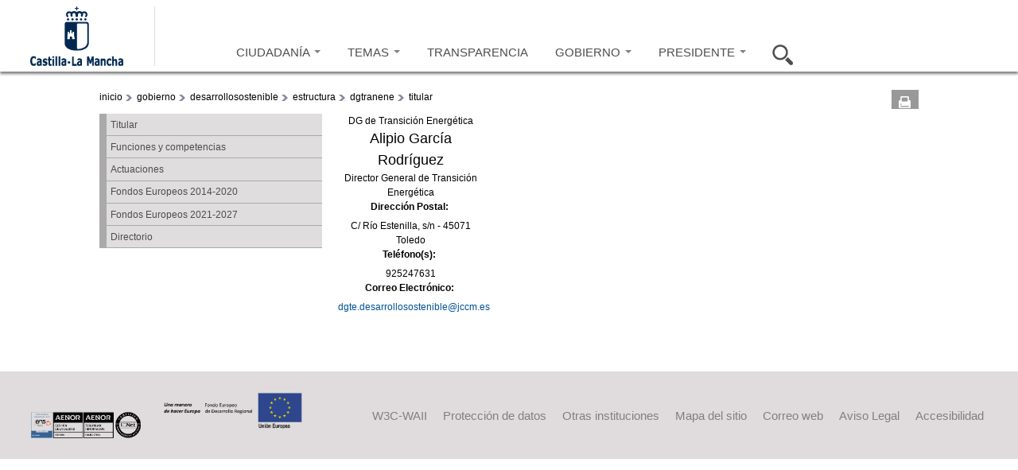

--- FILE ---
content_type: text/css
request_url: https://castillalamancha.es/sites/default/files/css/css_N01QHjElLGSbGBeg-8YLeaRzi4eMgxqzkZJdXgq9q2I.css
body_size: 2408
content:
.apachesolr_autocomplete{}.apachesolr_autocomplete.message{font-size:80%;color:#888;}.apachesolr_autocomplete.count{float:right;}div.apachesolr_autocomplete.suggestion{display:inline;float:left;}div.ac_results li{list-style:none;background-image:none !important;}
.ac_results{padding:0px;border:1px solid black;background-color:white;overflow:hidden;z-index:99999;}.ac_results ul{width:100%;list-style-position:outside;list-style:none;padding:0;margin:0;}.ac_results li{margin:0px;padding:2px 5px;cursor:default;display:block;font:menu;font-size:12px;line-height:16px;overflow:hidden;}.ac_loading{background:white url(/sites/all/modules/apachesolr_autocomplete/jquery-autocomplete/indicator.gif) right center no-repeat;}.ac_odd{background-color:#eee;}.ac_over{background-color:#0A246A;color:white;}
.rteindent1{margin-left:40px;}.rteindent2{margin-left:80px;}.rteindent3{margin-left:120px;}.rteindent4{margin-left:160px;}.rteleft{text-align:left;}.rteright{text-align:right;}.rtecenter{text-align:center;}.rtejustify{text-align:justify;}.ibimage_left{float:left;}.ibimage_right{float:right;}table.cke_editor fieldset{padding:0 !important;}.cke_editor{display:table !important;}.cke_editor,#ie#bug{display:inline-table !important;}.cke_dialog tr td:last-child{border-right:0;}form#ckeditor-admin-profile-form textarea#edit-toolbar{display:none;}form#ckeditor-admin-profile-form #edit-toolbar + .grippie{display:none;}div.sortableList{cursor:n-resize;}div.widthMarker{height:20px;border-top:1px dashed #CCC;margin:10px 0px 0px 1px;padding-left:1px;text-align:center;}div.sortableList.group{margin:20px 0px 0px 0px;}div.sortableList div.sortableListDiv{height:30px;margin-bottom:3px;width:900px;}div.sortableList div.sortableListDiv span.sortableListSpan{background-color:#F0F0EE;height:30px;border-right:1px dashed #CCC;display:block;}div.sortableList div.sortableListDiv span.sortableListSpan ul{width:900px;white-space:nowrap;border:1px solid #CCC;list-style:none;margin:0px;padding:0px 0px 0px 1px;height:30px;}div.sortableList div.sortableListDiv span.sortableListSpan ul li{list-style:none;cursor:move;height:18px;min-width:18px;padding:2px;}div.sortableList div.sortableListDiv span.sortableListSpan ul li.group{min-width:5px;padding-left:2px;}div.sortableList div.sortableListDiv span.sortableListSpan ul li img{border:0;padding:0;margin:0}li.sortableItem{position:relative;float:left;margin:3px 1px 1px 0px;border:1px solid #CCC;background-color:#F0F0EE;z-index:99;}#security-filters .filter-text-formats{float:left;clear:both;width:15%;font-size:11px;font-weight:bold;padding:10px 0px;}#security-filters .filter-text-formats .filter-text-format-status{float:left;padding-right:20px;}#security-filters .filter-text-formats .enabled{background:url(/sites/all/modules/ckeditor/images/tick.png) no-repeat right center;}#security-filters .filter-text-formats .disabled{background:url(/sites/all/modules/ckeditor/images/delete.png) no-repeat right center;}#security-filters .filter-info{float:left;width:85%;}#security-filters .fieldset-legend{background:none;padding-left:10px;}#security-filters .fieldset-legend a{font-weight:normal;font-size:10px;padding-left:5px;}#security-filters .filter-wrapper{clear:both;float:left;border-bottom:1px solid #CCCCCC;width:100%;}fieldset#edit-appearance div#groupLayout,div#allButtons{border:0;padding:0 0 0 0;margin:1em 0;overflow:auto;}
#colorbox,#cboxOverlay,#cboxWrapper{position:absolute;top:0;left:0;z-index:9999;overflow:hidden;}#cboxOverlay{position:fixed;width:100%;height:100%;}#cboxMiddleLeft,#cboxBottomLeft{clear:left;}#cboxContent{position:relative;}#cboxLoadedContent{overflow:auto;}#cboxTitle{margin:0;}#cboxLoadingOverlay,#cboxLoadingGraphic{position:absolute;top:0;left:0;width:100%;}#cboxPrevious,#cboxNext,#cboxClose,#cboxSlideshow{cursor:pointer;}.cboxPhoto{float:left;margin:auto;border:0;display:block;}.cboxIframe{width:100%;height:100%;display:block;border:0;}#cboxOverlay{background:#000;}#colorBox{}#cboxWrapper{background:#fff;border-radius:5px;-moz-border-radius:5px;-webkit-border-radius:5px;}#cboxTopLeft{width:15px;height:15px;}#cboxTopCenter{height:15px;}#cboxTopRight{width:15px;height:15px;}#cboxBottomLeft{width:15px;height:10px;}#cboxBottomCenter{height:10px;}#cboxBottomRight{width:15px;height:10px;}#cboxMiddleLeft{width:15px;}#cboxMiddleRight{width:15px;}#cboxContent{background:#fff;overflow:hidden;font:12px "Lucida Grande",Verdana,Arial,sans-serif;}#cboxError{padding:50px;border:1px solid #ccc;}#cboxLoadedContent{margin-bottom:28px;}#cboxTitle{position:absolute;background:rgba(255,255,255,0.7);bottom:28px;left:0;color:#535353;width:100%;padding:4px;}#cboxCurrent{position:absolute;bottom:4px;left:60px;color:#949494;}.cboxSlideshow_on #cboxSlideshow{position:absolute;bottom:0px;right:30px;background:url(/sites/all/modules/colorbox/styles/default/images/controls.png) -75px -50px no-repeat;width:25px;height:25px;text-indent:-9999px;}.cboxSlideshow_on #cboxSlideshow.hover{background-position:-101px -50px;}.cboxSlideshow_off #cboxSlideshow{position:absolute;bottom:0px;right:30px;background:url(/sites/all/modules/colorbox/styles/default/images/controls.png) -49px -50px no-repeat;width:25px;height:25px;text-indent:-9999px;}.cboxSlideshow_off #cboxSlideshow.hover{background-position:-25px -50px;}#cboxPrevious{position:absolute;bottom:0;left:0;background:url(/sites/all/modules/colorbox/styles/default/images/controls.png) -75px 0px no-repeat;width:25px;height:25px;text-indent:-9999px;}#cboxPrevious.hover{background-position:-75px -25px;}#cboxNext{position:absolute;bottom:0;left:27px;background:url(/sites/all/modules/colorbox/styles/default/images/controls.png) -50px 0px no-repeat;width:25px;height:25px;text-indent:-9999px;}#cboxNext.hover{background-position:-50px -25px;}#cboxLoadingOverlay{background:#fff;}#cboxLoadingGraphic{background:url(/sites/all/modules/colorbox/styles/default/images/loading_animation.gif) center center no-repeat;}#cboxClose{position:absolute;bottom:0;right:0;background:url(/sites/all/modules/colorbox/styles/default/images/controls.png) -25px 0px no-repeat;width:25px;height:25px;text-indent:-9999px;}#cboxClose.hover{background-position:-25px -25px;}.cboxIE6 #cboxTitle{background:#fff;}
.ctools-locked{color:red;border:1px solid red;padding:1em;}.ctools-owns-lock{background:#FFFFDD none repeat scroll 0 0;border:1px solid #F0C020;padding:1em;}a.ctools-ajaxing,input.ctools-ajaxing,button.ctools-ajaxing,select.ctools-ajaxing{padding-right:18px !important;background:url(/sites/all/modules/ctools/images/status-active.gif) right center no-repeat;}div.ctools-ajaxing{float:left;width:18px;background:url(/sites/all/modules/ctools/images/status-active.gif) center center no-repeat;}
.ancho95{width:95% !important;}div.form-item-submitted-datos-consulta-autorizo-1 label{font-weight:bold !important;}#edit-submitted-datos-consulta-temas div{width:45%;}#edit-submitted-datos-consulta-temas div:nth-child(odd){float:left;}#edit-submitted-datos-consulta-temas div:nth-child(even){float:right;}div.webform-component--datos-consulta--medio{clear:both;}div.webform-component--datos-consulta--medio div{float:left;margin-left:0.5em;}div.webform-component--persona--dni{float:left;width:22%;}#edit-submitted-persona-dni{width:90%;}div.webform-component--persona--nombre{float:left;clear:right;width:73%;margin-left:1%;}#edit-submitted-persona-nombre{width:100%;}#edit-submitted-persona-primer-apellido{width:98%;}div.webform-component--persona--primer-apellido{float:left;width:48%;}#edit-submitted-persona-segundo-apellido{width:98%;}div.webform-component--persona--segundo-apellido{float:left;clear:right;margin-left:3%;width:48%;}div.webform-component--persona--telefono{float:left;}div.webform-component--persona--correo-electronico{float:left;clear:right;margin-left:2%;width:81%;}#edit-submitted-persona-correo-electronico{width:100%;}div.webform-component--persona--direccion{width:95%;clear:both;}#edit-submitted-persona-direccion{width:100%;}div.webform-component--persona--provincia2{float:left;width:40%;}#edit-submitted-persona-provincia2{width:95%;}div.webform-component--persona--localidad2{float:left;width:40%;}#edit-submitted-persona-localidad2{width:95%;}div.webform-component--persona--codigo-postal{float:left;}div.webform-component--persona--provincia{clear:both;}@media only screen and (max-width:1280px){div.webform-component--persona--correo-electronico{margin-left:2%;width:78%;}#edit-submitted-persona-correo-electronico{width:100%;}}


--- FILE ---
content_type: text/javascript
request_url: https://castillalamancha.es/sites/default/files/js/js_mR6dJ48Wzo_xb1oJIoW7-Ix2vZqIkOq7b4L486jzmqM.js
body_size: 2616
content:
// Source: https://github.com/JasonSanford/GeoJSON-to-Google-Maps
var GeoJSON = function( geojson, options ){
  var _geometryToGoogleMaps = function( geojsonGeometry, opts, geojsonProperties ){
    
    var googleObj;

    switch ( geojsonGeometry.type ){
      case "Point":
        opts.position = new google.maps.LatLng(geojsonGeometry.coordinates[1], geojsonGeometry.coordinates[0]);
        var bounds = new google.maps.LatLngBounds();
        bounds.extend(opts.position);
        googleObj = new google.maps.Marker(opts);
        googleObj.set('bounds', bounds);
        if (geojsonProperties) {
          googleObj.set("geojsonProperties", geojsonProperties);
        }
        break;
        
      case "MultiPoint":
        googleObj = [];
        var bounds = new google.maps.LatLngBounds();
        for (var i = 0; i < geojsonGeometry.coordinates.length; i++){
          opts.position = new google.maps.LatLng(geojsonGeometry.coordinates[i][1], geojsonGeometry.coordinates[i][0]);
          bounds.extend(opts.position);
          googleObj.push(new google.maps.Marker(opts));
        }
        if (geojsonProperties) {
          for (var k = 0; k < googleObj.length; k++){
            googleObj[k].set("geojsonProperties", geojsonProperties);
          }
        }
        for (var k = 0; k < googleObj.length; k++) {
          googleObj[k].set('bounds', bounds);
        }
        break;
        
      case "LineString":
        var path = [];
        var bounds = new google.maps.LatLngBounds();
        for (var i = 0; i < geojsonGeometry.coordinates.length; i++){
          var coord = geojsonGeometry.coordinates[i];
          var ll = new google.maps.LatLng(coord[1], coord[0]);
          bounds.extend(ll);
          path.push(ll);
        }
        opts.path = path;
        googleObj = new google.maps.Polyline(opts);
        googleObj.set('bounds', bounds);
        if (geojsonProperties) {
          googleObj.set("geojsonProperties", geojsonProperties);
        }
        break;
        
      case "MultiLineString":
        googleObj = [];
        var bounds = new google.maps.LatLngBounds();
        for (var i = 0; i < geojsonGeometry.coordinates.length; i++){
          var path = [];
          for (var j = 0; j < geojsonGeometry.coordinates[i].length; j++){
            var coord = geojsonGeometry.coordinates[i][j];
            var ll = new google.maps.LatLng(coord[1], coord[0]);
            bounds.extend(ll);
            path.push(ll);
          }
          opts.path = path;
          googleObj.push(new google.maps.Polyline(opts));
        }
        if (geojsonProperties) {
          for (var k = 0; k < googleObj.length; k++){
            googleObj[k].set("geojsonProperties", geojsonProperties);
          }
        }
        for (var k = 0; k < googleObj.length; k++) {
          googleObj[k].set('bounds', bounds);
        }
        break;
        
      case "Polygon":
        var paths = [];
        var bounds = new google.maps.LatLngBounds();
        for (var i = 0; i < geojsonGeometry.coordinates.length; i++){
          var path = [];
          for (var j = 0; j < geojsonGeometry.coordinates[i].length; j++){
            var ll = new google.maps.LatLng(geojsonGeometry.coordinates[i][j][1], geojsonGeometry.coordinates[i][j][0]);
            bounds.extend(ll);
            path.push(ll)
          }
          paths.push(path);
        }
        opts.paths = paths;
        googleObj = new google.maps.Polygon(opts);
        googleObj.set('bounds', bounds);
        if (geojsonProperties) {
          googleObj.set("geojsonProperties", geojsonProperties);
        }
        break;
        
      case "MultiPolygon":
        googleObj = [];
        var bounds = new google.maps.LatLngBounds();
        for (var i = 0; i < geojsonGeometry.coordinates.length; i++){
          var paths = [];
          for (var j = 0; j < geojsonGeometry.coordinates[i].length; j++){
            var path = [];
            for (var k = 0; k < geojsonGeometry.coordinates[i][j].length; k++){
              var ll = new google.maps.LatLng(geojsonGeometry.coordinates[i][j][k][1], geojsonGeometry.coordinates[i][j][k][0]);
              bounds.extend(ll);
              path.push(ll);
            }
            paths.push(path);
          }
          opts.paths = paths;
          googleObj.push(new google.maps.Polygon(opts));
        }
        if (geojsonProperties) {
          for (var k = 0; k < googleObj.length; k++){
            googleObj[k].set("geojsonProperties", geojsonProperties);
          }
        }
        for (var k = 0; k < googleObj.length; k++) {
          googleObj[k].set('bounds', bounds);
        }
        break;
        
      case "GeometryCollection":
        googleObj = [];
        if (!geojsonGeometry.geometries){
          googleObj = _error("Invalid GeoJSON object: GeometryCollection object missing \"geometries\" member.");
        }else{
          for (var i = 0; i < geojsonGeometry.geometries.length; i++){
            googleObj.push(_geometryToGoogleMaps(geojsonGeometry.geometries[i], opts, geojsonProperties || null));
          }
        }
        break;
        
      default:
        googleObj = _error("Invalid GeoJSON object: Geometry object must be one of \"Point\", \"LineString\", \"Polygon\" or \"MultiPolygon\".");
    }
    
    return googleObj;
    
  };
  
  var _error = function( message ){
  
    return {
      type: "Error",
      message: message
    };
  
  };
    
  var obj;
  
  var opts = options || {};
  
  switch ( geojson.type ){
  
    case "FeatureCollection":
      if (!geojson.features){
        obj = _error("Invalid GeoJSON object: FeatureCollection object missing \"features\" member.");
      }else{
        obj = [];
        for (var i = 0; i < geojson.features.length; i++){
          obj.push(_geometryToGoogleMaps(geojson.features[i].geometry, opts, geojson.features[i].properties));
        }
      }
      break;
    
    case "GeometryCollection":
      if (!geojson.geometries){
        obj = _error("Invalid GeoJSON object: GeometryCollection object missing \"geometries\" member.");
      }else{
        obj = [];
        for (var i = 0; i < geojson.geometries.length; i++){
          obj.push(_geometryToGoogleMaps(geojson.geometries[i], opts, geojson.geometries[i].properties));
        }
      }
      break;
    
    case "Feature":
      if (!( geojson.properties && geojson.geometry )){
        obj = _error("Invalid GeoJSON object: Feature object missing \"properties\" or \"geometry\" member.");
      }else{
        obj = _geometryToGoogleMaps(geojson.geometry, opts, geojson.properties);
      }
      break;
    
    case "Point": case "MultiPoint": case "LineString": case "MultiLineString": case "Polygon": case "MultiPolygon":
      obj = geojson.coordinates
        ? obj = _geometryToGoogleMaps(geojson, opts, geojson.properties)
        : _error("Invalid GeoJSON object: Geometry object missing \"coordinates\" member.");
      break;
    
    default:
      obj = _error("Invalid GeoJSON object: GeoJSON object must be one of \"Point\", \"LineString\", \"Polygon\", \"MultiPolygon\", \"Feature\", \"FeatureCollection\" or \"GeometryCollection\".");
  
  }
  
  return obj;
};
;
(function ($) {
  Drupal.behaviors.geofieldMap = {
    attach: function(context, settings) {
      
      $('.geofieldMap', context).once('geofield-processed', function(index, element) {
        var data = undefined;
        var map_settings = [];
        var pointCount = 0;
        var resetZoom = true;
        var elemID = $(element).attr('id');

        if(settings.geofieldMap[elemID]) {
            data = settings.geofieldMap[elemID].data;
            map_settings = settings.geofieldMap[elemID].map_settings;
        }

        // Checking to see if google variable exists. We need this b/c views breaks this sometimes. Probably
        // an AJAX/external javascript bug in core or something.
        if (typeof google != 'undefined' && typeof google.maps.ZoomControlStyle != 'undefined' && data != undefined) {
          var features = GeoJSON(data);
          // controltype
          var controltype = map_settings.controltype;
          if (controltype == 'default') { controltype = google.maps.ZoomControlStyle.DEFAULT; }
          else if (controltype == 'small') { controltype = google.maps.ZoomControlStyle.SMALL; }
          else if (controltype == 'large') { controltype = google.maps.ZoomControlStyle.LARGE; }
          else { controltype = false }

          // map type
          var maptype = map_settings.maptype;
          if (maptype) {
            if (maptype == 'map' && map_settings.baselayers_map) { maptype = google.maps.MapTypeId.ROADMAP; }
            if (maptype == 'satellite' && map_settings.baselayers_satellite) { maptype = google.maps.MapTypeId.SATELLITE; }
            if (maptype == 'hybrid' && map_settings.baselayers_hybrid) { maptype = google.maps.MapTypeId.HYBRID; }
            if (maptype == 'physical' && map_settings.baselayers_physical) { maptype = google.maps.MapTypeId.TERRAIN; }
          }
          else { maptype = google.maps.MapTypeId.ROADMAP; }

          // menu type
          var mtc = map_settings.mtc;
          if (mtc == 'standard') { mtc = google.maps.MapTypeControlStyle.HORIZONTAL_BAR; }
          else if (mtc == 'menu' ) { mtc = google.maps.MapTypeControlStyle.DROPDOWN_MENU; }
          else { mtc = false; }

          var myOptions = {
            zoom: parseInt(map_settings.zoom),
            mapTypeId: maptype,
            mapTypeControl: (mtc ? true : false),
            mapTypeControlOptions: {style: mtc},
            zoomControl: ((controltype !== false) ? true : false),
            zoomControlOptions: {style: controltype},
            panControl: (map_settings.pancontrol ? true : false),
            scrollwheel: (map_settings.scrollwheel ? true : false),
            draggable: (map_settings.draggable ? true : false),
            overviewMapControl: (map_settings.overview ? true : false),
            overviewMapControlOptions: {opened: (map_settings.overview_opened ? true : false)},
            streetViewControl: (map_settings.streetview_show ? true : false),
            scaleControl: (map_settings.scale ? true : false),
            scaleControlOptions: {style: google.maps.ScaleControlStyle.DEFAULT}
          };

          var map = new google.maps.Map($(element).get(0), myOptions);
          var range = new google.maps.LatLngBounds();

          var infowindow = new google.maps.InfoWindow({
            content: ''
          });

          if (features.setMap) {
            placeFeature(features, map, range);
            // Don't move the default zoom if we're only displaying one point.
            if (features.getPosition) {
              resetZoom = false;
            }
          } else {
            for (var i in features) {
              if (features[i].setMap) {
                placeFeature(features[i], map, range);
              } else {
                for (var j in features[i]) {
                  if (features[i][j].setMap) {
                    placeFeature(features[i][j], map, range);
                  }
                }
              }
            }
          }

          if (resetZoom) {
            map.fitBounds(range);
          } else {
            map.setCenter(range.getCenter());
          }
        }
        
        function placeFeature(feature, map, range) {
          var properties = feature.get('geojsonProperties');
          if (feature.setTitle && properties && properties.title) {
            feature.setTitle(properties.title);
          }
          feature.setMap(map);
          if (feature.getPosition) {
            range.extend(feature.getPosition());
          } else {
            var path = feature.getPath();
            path.forEach(function(element) {
              range.extend(element);
            });
          }

          if (properties && properties.description) {
            var bounds = feature.get('bounds');
            google.maps.event.addListener(feature, 'click', function() {
              infowindow.setPosition(bounds.getCenter());
              infowindow.setContent(properties.description);
              infowindow.open(map);
            });
          }
        }
      });
    }
  }
})(jQuery);
;
